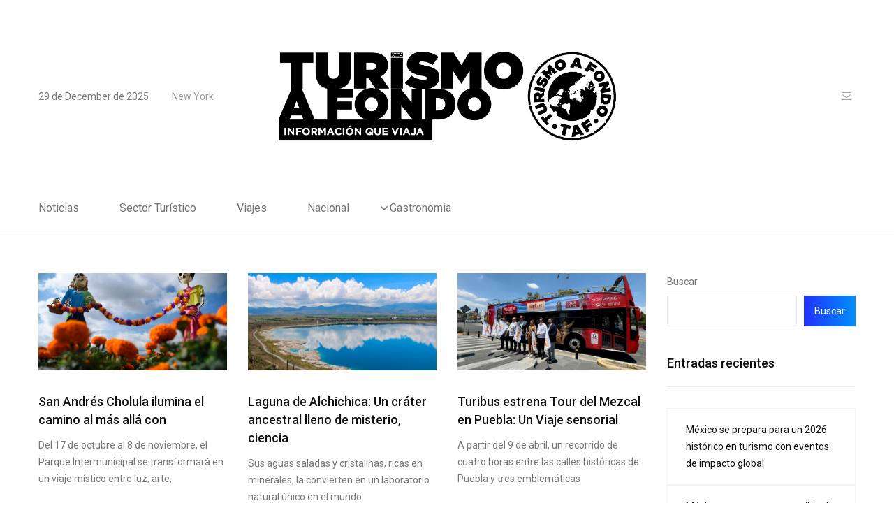

--- FILE ---
content_type: text/html; charset=UTF-8
request_url: https://turismoafondo.mx/category/puebla/
body_size: 12723
content:
<!doctype html>
<html lang="es">
<head>
	<meta charset="UTF-8">
	<meta name="viewport" content="width=device-width, initial-scale=1">
	<link rel="profile" href="https://gmpg.org/xfn/11">

	<meta name='robots' content='index, follow, max-image-preview:large, max-snippet:-1, max-video-preview:-1' />

	<!-- This site is optimized with the Yoast SEO plugin v26.4 - https://yoast.com/wordpress/plugins/seo/ -->
	<title>Puebla archivos - Turismo a Fondo</title>
	<link rel="canonical" href="https://turismoafondo.mx/category/puebla/" />
	<link rel="next" href="https://turismoafondo.mx/category/puebla/page/2/" />
	<meta property="og:locale" content="es_ES" />
	<meta property="og:type" content="article" />
	<meta property="og:title" content="Puebla archivos - Turismo a Fondo" />
	<meta property="og:url" content="https://turismoafondo.mx/category/puebla/" />
	<meta property="og:site_name" content="Turismo a Fondo" />
	<meta name="twitter:card" content="summary_large_image" />
	<meta name="twitter:site" content="@TurismoaFondomx" />
	<script type="application/ld+json" class="yoast-schema-graph">{"@context":"https://schema.org","@graph":[{"@type":"CollectionPage","@id":"https://turismoafondo.mx/category/puebla/","url":"https://turismoafondo.mx/category/puebla/","name":"Puebla archivos - Turismo a Fondo","isPartOf":{"@id":"https://turismoafondo.mx/#website"},"primaryImageOfPage":{"@id":"https://turismoafondo.mx/category/puebla/#primaryimage"},"image":{"@id":"https://turismoafondo.mx/category/puebla/#primaryimage"},"thumbnailUrl":"https://turismoafondo.mx/wp-content/uploads/2025/10/cholula.jpg","breadcrumb":{"@id":"https://turismoafondo.mx/category/puebla/#breadcrumb"},"inLanguage":"es"},{"@type":"ImageObject","inLanguage":"es","@id":"https://turismoafondo.mx/category/puebla/#primaryimage","url":"https://turismoafondo.mx/wp-content/uploads/2025/10/cholula.jpg","contentUrl":"https://turismoafondo.mx/wp-content/uploads/2025/10/cholula.jpg","width":1200,"height":675},{"@type":"BreadcrumbList","@id":"https://turismoafondo.mx/category/puebla/#breadcrumb","itemListElement":[{"@type":"ListItem","position":1,"name":"Portada","item":"https://turismoafondo.mx/"},{"@type":"ListItem","position":2,"name":"Puebla"}]},{"@type":"WebSite","@id":"https://turismoafondo.mx/#website","url":"https://turismoafondo.mx/","name":"Turismo a Fondo","description":"","publisher":{"@id":"https://turismoafondo.mx/#organization"},"potentialAction":[{"@type":"SearchAction","target":{"@type":"EntryPoint","urlTemplate":"https://turismoafondo.mx/?s={search_term_string}"},"query-input":{"@type":"PropertyValueSpecification","valueRequired":true,"valueName":"search_term_string"}}],"inLanguage":"es"},{"@type":"Organization","@id":"https://turismoafondo.mx/#organization","name":"Turismo a Fondo","url":"https://turismoafondo.mx/","logo":{"@type":"ImageObject","inLanguage":"es","@id":"https://turismoafondo.mx/#/schema/logo/image/","url":"https://turismoafondo.mx/wp-content/uploads/2023/11/resplandor-TAF.png","contentUrl":"https://turismoafondo.mx/wp-content/uploads/2023/11/resplandor-TAF.png","width":1949,"height":669,"caption":"Turismo a Fondo"},"image":{"@id":"https://turismoafondo.mx/#/schema/logo/image/"},"sameAs":["https://www.facebook.com/TurismoaFondoMx","https://x.com/TurismoaFondomx"]}]}</script>
	<!-- / Yoast SEO plugin. -->


<link rel='dns-prefetch' href='//www.googletagmanager.com' />
<link rel='dns-prefetch' href='//fonts.googleapis.com' />
<link rel="alternate" type="application/rss+xml" title="Turismo a Fondo &raquo; Feed" href="https://turismoafondo.mx/feed/" />
<link rel="alternate" type="application/rss+xml" title="Turismo a Fondo &raquo; Feed de los comentarios" href="https://turismoafondo.mx/comments/feed/" />
<link rel="alternate" type="application/rss+xml" title="Turismo a Fondo &raquo; Categoría Puebla del feed" href="https://turismoafondo.mx/category/puebla/feed/" />
<style id='wp-img-auto-sizes-contain-inline-css'>
img:is([sizes=auto i],[sizes^="auto," i]){contain-intrinsic-size:3000px 1500px}
/*# sourceURL=wp-img-auto-sizes-contain-inline-css */
</style>
<style id='wp-emoji-styles-inline-css'>

	img.wp-smiley, img.emoji {
		display: inline !important;
		border: none !important;
		box-shadow: none !important;
		height: 1em !important;
		width: 1em !important;
		margin: 0 0.07em !important;
		vertical-align: -0.1em !important;
		background: none !important;
		padding: 0 !important;
	}
/*# sourceURL=wp-emoji-styles-inline-css */
</style>
<link rel='stylesheet' id='wp-block-library-css' href='https://turismoafondo.mx/wp-includes/css/dist/block-library/style.min.css?ver=6.9' media='all' />
<style id='wp-block-archives-inline-css'>
.wp-block-archives{box-sizing:border-box}.wp-block-archives-dropdown label{display:block}
/*# sourceURL=https://turismoafondo.mx/wp-includes/blocks/archives/style.min.css */
</style>
<style id='wp-block-categories-inline-css'>
.wp-block-categories{box-sizing:border-box}.wp-block-categories.alignleft{margin-right:2em}.wp-block-categories.alignright{margin-left:2em}.wp-block-categories.wp-block-categories-dropdown.aligncenter{text-align:center}.wp-block-categories .wp-block-categories__label{display:block;width:100%}
/*# sourceURL=https://turismoafondo.mx/wp-includes/blocks/categories/style.min.css */
</style>
<style id='wp-block-heading-inline-css'>
h1:where(.wp-block-heading).has-background,h2:where(.wp-block-heading).has-background,h3:where(.wp-block-heading).has-background,h4:where(.wp-block-heading).has-background,h5:where(.wp-block-heading).has-background,h6:where(.wp-block-heading).has-background{padding:1.25em 2.375em}h1.has-text-align-left[style*=writing-mode]:where([style*=vertical-lr]),h1.has-text-align-right[style*=writing-mode]:where([style*=vertical-rl]),h2.has-text-align-left[style*=writing-mode]:where([style*=vertical-lr]),h2.has-text-align-right[style*=writing-mode]:where([style*=vertical-rl]),h3.has-text-align-left[style*=writing-mode]:where([style*=vertical-lr]),h3.has-text-align-right[style*=writing-mode]:where([style*=vertical-rl]),h4.has-text-align-left[style*=writing-mode]:where([style*=vertical-lr]),h4.has-text-align-right[style*=writing-mode]:where([style*=vertical-rl]),h5.has-text-align-left[style*=writing-mode]:where([style*=vertical-lr]),h5.has-text-align-right[style*=writing-mode]:where([style*=vertical-rl]),h6.has-text-align-left[style*=writing-mode]:where([style*=vertical-lr]),h6.has-text-align-right[style*=writing-mode]:where([style*=vertical-rl]){rotate:180deg}
/*# sourceURL=https://turismoafondo.mx/wp-includes/blocks/heading/style.min.css */
</style>
<style id='wp-block-latest-comments-inline-css'>
ol.wp-block-latest-comments{box-sizing:border-box;margin-left:0}:where(.wp-block-latest-comments:not([style*=line-height] .wp-block-latest-comments__comment)){line-height:1.1}:where(.wp-block-latest-comments:not([style*=line-height] .wp-block-latest-comments__comment-excerpt p)){line-height:1.8}.has-dates :where(.wp-block-latest-comments:not([style*=line-height])),.has-excerpts :where(.wp-block-latest-comments:not([style*=line-height])){line-height:1.5}.wp-block-latest-comments .wp-block-latest-comments{padding-left:0}.wp-block-latest-comments__comment{list-style:none;margin-bottom:1em}.has-avatars .wp-block-latest-comments__comment{list-style:none;min-height:2.25em}.has-avatars .wp-block-latest-comments__comment .wp-block-latest-comments__comment-excerpt,.has-avatars .wp-block-latest-comments__comment .wp-block-latest-comments__comment-meta{margin-left:3.25em}.wp-block-latest-comments__comment-excerpt p{font-size:.875em;margin:.36em 0 1.4em}.wp-block-latest-comments__comment-date{display:block;font-size:.75em}.wp-block-latest-comments .avatar,.wp-block-latest-comments__comment-avatar{border-radius:1.5em;display:block;float:left;height:2.5em;margin-right:.75em;width:2.5em}.wp-block-latest-comments[class*=-font-size] a,.wp-block-latest-comments[style*=font-size] a{font-size:inherit}
/*# sourceURL=https://turismoafondo.mx/wp-includes/blocks/latest-comments/style.min.css */
</style>
<style id='wp-block-latest-posts-inline-css'>
.wp-block-latest-posts{box-sizing:border-box}.wp-block-latest-posts.alignleft{margin-right:2em}.wp-block-latest-posts.alignright{margin-left:2em}.wp-block-latest-posts.wp-block-latest-posts__list{list-style:none}.wp-block-latest-posts.wp-block-latest-posts__list li{clear:both;overflow-wrap:break-word}.wp-block-latest-posts.is-grid{display:flex;flex-wrap:wrap}.wp-block-latest-posts.is-grid li{margin:0 1.25em 1.25em 0;width:100%}@media (min-width:600px){.wp-block-latest-posts.columns-2 li{width:calc(50% - .625em)}.wp-block-latest-posts.columns-2 li:nth-child(2n){margin-right:0}.wp-block-latest-posts.columns-3 li{width:calc(33.33333% - .83333em)}.wp-block-latest-posts.columns-3 li:nth-child(3n){margin-right:0}.wp-block-latest-posts.columns-4 li{width:calc(25% - .9375em)}.wp-block-latest-posts.columns-4 li:nth-child(4n){margin-right:0}.wp-block-latest-posts.columns-5 li{width:calc(20% - 1em)}.wp-block-latest-posts.columns-5 li:nth-child(5n){margin-right:0}.wp-block-latest-posts.columns-6 li{width:calc(16.66667% - 1.04167em)}.wp-block-latest-posts.columns-6 li:nth-child(6n){margin-right:0}}:root :where(.wp-block-latest-posts.is-grid){padding:0}:root :where(.wp-block-latest-posts.wp-block-latest-posts__list){padding-left:0}.wp-block-latest-posts__post-author,.wp-block-latest-posts__post-date{display:block;font-size:.8125em}.wp-block-latest-posts__post-excerpt,.wp-block-latest-posts__post-full-content{margin-bottom:1em;margin-top:.5em}.wp-block-latest-posts__featured-image a{display:inline-block}.wp-block-latest-posts__featured-image img{height:auto;max-width:100%;width:auto}.wp-block-latest-posts__featured-image.alignleft{float:left;margin-right:1em}.wp-block-latest-posts__featured-image.alignright{float:right;margin-left:1em}.wp-block-latest-posts__featured-image.aligncenter{margin-bottom:1em;text-align:center}
/*# sourceURL=https://turismoafondo.mx/wp-includes/blocks/latest-posts/style.min.css */
</style>
<style id='wp-block-search-inline-css'>
.wp-block-search__button{margin-left:10px;word-break:normal}.wp-block-search__button.has-icon{line-height:0}.wp-block-search__button svg{height:1.25em;min-height:24px;min-width:24px;width:1.25em;fill:currentColor;vertical-align:text-bottom}:where(.wp-block-search__button){border:1px solid #ccc;padding:6px 10px}.wp-block-search__inside-wrapper{display:flex;flex:auto;flex-wrap:nowrap;max-width:100%}.wp-block-search__label{width:100%}.wp-block-search.wp-block-search__button-only .wp-block-search__button{box-sizing:border-box;display:flex;flex-shrink:0;justify-content:center;margin-left:0;max-width:100%}.wp-block-search.wp-block-search__button-only .wp-block-search__inside-wrapper{min-width:0!important;transition-property:width}.wp-block-search.wp-block-search__button-only .wp-block-search__input{flex-basis:100%;transition-duration:.3s}.wp-block-search.wp-block-search__button-only.wp-block-search__searchfield-hidden,.wp-block-search.wp-block-search__button-only.wp-block-search__searchfield-hidden .wp-block-search__inside-wrapper{overflow:hidden}.wp-block-search.wp-block-search__button-only.wp-block-search__searchfield-hidden .wp-block-search__input{border-left-width:0!important;border-right-width:0!important;flex-basis:0;flex-grow:0;margin:0;min-width:0!important;padding-left:0!important;padding-right:0!important;width:0!important}:where(.wp-block-search__input){appearance:none;border:1px solid #949494;flex-grow:1;font-family:inherit;font-size:inherit;font-style:inherit;font-weight:inherit;letter-spacing:inherit;line-height:inherit;margin-left:0;margin-right:0;min-width:3rem;padding:8px;text-decoration:unset!important;text-transform:inherit}:where(.wp-block-search__button-inside .wp-block-search__inside-wrapper){background-color:#fff;border:1px solid #949494;box-sizing:border-box;padding:4px}:where(.wp-block-search__button-inside .wp-block-search__inside-wrapper) .wp-block-search__input{border:none;border-radius:0;padding:0 4px}:where(.wp-block-search__button-inside .wp-block-search__inside-wrapper) .wp-block-search__input:focus{outline:none}:where(.wp-block-search__button-inside .wp-block-search__inside-wrapper) :where(.wp-block-search__button){padding:4px 8px}.wp-block-search.aligncenter .wp-block-search__inside-wrapper{margin:auto}.wp-block[data-align=right] .wp-block-search.wp-block-search__button-only .wp-block-search__inside-wrapper{float:right}
/*# sourceURL=https://turismoafondo.mx/wp-includes/blocks/search/style.min.css */
</style>
<style id='wp-block-group-inline-css'>
.wp-block-group{box-sizing:border-box}:where(.wp-block-group.wp-block-group-is-layout-constrained){position:relative}
/*# sourceURL=https://turismoafondo.mx/wp-includes/blocks/group/style.min.css */
</style>
<style id='global-styles-inline-css'>
:root{--wp--preset--aspect-ratio--square: 1;--wp--preset--aspect-ratio--4-3: 4/3;--wp--preset--aspect-ratio--3-4: 3/4;--wp--preset--aspect-ratio--3-2: 3/2;--wp--preset--aspect-ratio--2-3: 2/3;--wp--preset--aspect-ratio--16-9: 16/9;--wp--preset--aspect-ratio--9-16: 9/16;--wp--preset--color--black: #000000;--wp--preset--color--cyan-bluish-gray: #abb8c3;--wp--preset--color--white: #ffffff;--wp--preset--color--pale-pink: #f78da7;--wp--preset--color--vivid-red: #cf2e2e;--wp--preset--color--luminous-vivid-orange: #ff6900;--wp--preset--color--luminous-vivid-amber: #fcb900;--wp--preset--color--light-green-cyan: #7bdcb5;--wp--preset--color--vivid-green-cyan: #00d084;--wp--preset--color--pale-cyan-blue: #8ed1fc;--wp--preset--color--vivid-cyan-blue: #0693e3;--wp--preset--color--vivid-purple: #9b51e0;--wp--preset--gradient--vivid-cyan-blue-to-vivid-purple: linear-gradient(135deg,rgb(6,147,227) 0%,rgb(155,81,224) 100%);--wp--preset--gradient--light-green-cyan-to-vivid-green-cyan: linear-gradient(135deg,rgb(122,220,180) 0%,rgb(0,208,130) 100%);--wp--preset--gradient--luminous-vivid-amber-to-luminous-vivid-orange: linear-gradient(135deg,rgb(252,185,0) 0%,rgb(255,105,0) 100%);--wp--preset--gradient--luminous-vivid-orange-to-vivid-red: linear-gradient(135deg,rgb(255,105,0) 0%,rgb(207,46,46) 100%);--wp--preset--gradient--very-light-gray-to-cyan-bluish-gray: linear-gradient(135deg,rgb(238,238,238) 0%,rgb(169,184,195) 100%);--wp--preset--gradient--cool-to-warm-spectrum: linear-gradient(135deg,rgb(74,234,220) 0%,rgb(151,120,209) 20%,rgb(207,42,186) 40%,rgb(238,44,130) 60%,rgb(251,105,98) 80%,rgb(254,248,76) 100%);--wp--preset--gradient--blush-light-purple: linear-gradient(135deg,rgb(255,206,236) 0%,rgb(152,150,240) 100%);--wp--preset--gradient--blush-bordeaux: linear-gradient(135deg,rgb(254,205,165) 0%,rgb(254,45,45) 50%,rgb(107,0,62) 100%);--wp--preset--gradient--luminous-dusk: linear-gradient(135deg,rgb(255,203,112) 0%,rgb(199,81,192) 50%,rgb(65,88,208) 100%);--wp--preset--gradient--pale-ocean: linear-gradient(135deg,rgb(255,245,203) 0%,rgb(182,227,212) 50%,rgb(51,167,181) 100%);--wp--preset--gradient--electric-grass: linear-gradient(135deg,rgb(202,248,128) 0%,rgb(113,206,126) 100%);--wp--preset--gradient--midnight: linear-gradient(135deg,rgb(2,3,129) 0%,rgb(40,116,252) 100%);--wp--preset--font-size--small: 13px;--wp--preset--font-size--medium: 20px;--wp--preset--font-size--large: 36px;--wp--preset--font-size--x-large: 42px;--wp--preset--spacing--20: 0.44rem;--wp--preset--spacing--30: 0.67rem;--wp--preset--spacing--40: 1rem;--wp--preset--spacing--50: 1.5rem;--wp--preset--spacing--60: 2.25rem;--wp--preset--spacing--70: 3.38rem;--wp--preset--spacing--80: 5.06rem;--wp--preset--shadow--natural: 6px 6px 9px rgba(0, 0, 0, 0.2);--wp--preset--shadow--deep: 12px 12px 50px rgba(0, 0, 0, 0.4);--wp--preset--shadow--sharp: 6px 6px 0px rgba(0, 0, 0, 0.2);--wp--preset--shadow--outlined: 6px 6px 0px -3px rgb(255, 255, 255), 6px 6px rgb(0, 0, 0);--wp--preset--shadow--crisp: 6px 6px 0px rgb(0, 0, 0);}:where(.is-layout-flex){gap: 0.5em;}:where(.is-layout-grid){gap: 0.5em;}body .is-layout-flex{display: flex;}.is-layout-flex{flex-wrap: wrap;align-items: center;}.is-layout-flex > :is(*, div){margin: 0;}body .is-layout-grid{display: grid;}.is-layout-grid > :is(*, div){margin: 0;}:where(.wp-block-columns.is-layout-flex){gap: 2em;}:where(.wp-block-columns.is-layout-grid){gap: 2em;}:where(.wp-block-post-template.is-layout-flex){gap: 1.25em;}:where(.wp-block-post-template.is-layout-grid){gap: 1.25em;}.has-black-color{color: var(--wp--preset--color--black) !important;}.has-cyan-bluish-gray-color{color: var(--wp--preset--color--cyan-bluish-gray) !important;}.has-white-color{color: var(--wp--preset--color--white) !important;}.has-pale-pink-color{color: var(--wp--preset--color--pale-pink) !important;}.has-vivid-red-color{color: var(--wp--preset--color--vivid-red) !important;}.has-luminous-vivid-orange-color{color: var(--wp--preset--color--luminous-vivid-orange) !important;}.has-luminous-vivid-amber-color{color: var(--wp--preset--color--luminous-vivid-amber) !important;}.has-light-green-cyan-color{color: var(--wp--preset--color--light-green-cyan) !important;}.has-vivid-green-cyan-color{color: var(--wp--preset--color--vivid-green-cyan) !important;}.has-pale-cyan-blue-color{color: var(--wp--preset--color--pale-cyan-blue) !important;}.has-vivid-cyan-blue-color{color: var(--wp--preset--color--vivid-cyan-blue) !important;}.has-vivid-purple-color{color: var(--wp--preset--color--vivid-purple) !important;}.has-black-background-color{background-color: var(--wp--preset--color--black) !important;}.has-cyan-bluish-gray-background-color{background-color: var(--wp--preset--color--cyan-bluish-gray) !important;}.has-white-background-color{background-color: var(--wp--preset--color--white) !important;}.has-pale-pink-background-color{background-color: var(--wp--preset--color--pale-pink) !important;}.has-vivid-red-background-color{background-color: var(--wp--preset--color--vivid-red) !important;}.has-luminous-vivid-orange-background-color{background-color: var(--wp--preset--color--luminous-vivid-orange) !important;}.has-luminous-vivid-amber-background-color{background-color: var(--wp--preset--color--luminous-vivid-amber) !important;}.has-light-green-cyan-background-color{background-color: var(--wp--preset--color--light-green-cyan) !important;}.has-vivid-green-cyan-background-color{background-color: var(--wp--preset--color--vivid-green-cyan) !important;}.has-pale-cyan-blue-background-color{background-color: var(--wp--preset--color--pale-cyan-blue) !important;}.has-vivid-cyan-blue-background-color{background-color: var(--wp--preset--color--vivid-cyan-blue) !important;}.has-vivid-purple-background-color{background-color: var(--wp--preset--color--vivid-purple) !important;}.has-black-border-color{border-color: var(--wp--preset--color--black) !important;}.has-cyan-bluish-gray-border-color{border-color: var(--wp--preset--color--cyan-bluish-gray) !important;}.has-white-border-color{border-color: var(--wp--preset--color--white) !important;}.has-pale-pink-border-color{border-color: var(--wp--preset--color--pale-pink) !important;}.has-vivid-red-border-color{border-color: var(--wp--preset--color--vivid-red) !important;}.has-luminous-vivid-orange-border-color{border-color: var(--wp--preset--color--luminous-vivid-orange) !important;}.has-luminous-vivid-amber-border-color{border-color: var(--wp--preset--color--luminous-vivid-amber) !important;}.has-light-green-cyan-border-color{border-color: var(--wp--preset--color--light-green-cyan) !important;}.has-vivid-green-cyan-border-color{border-color: var(--wp--preset--color--vivid-green-cyan) !important;}.has-pale-cyan-blue-border-color{border-color: var(--wp--preset--color--pale-cyan-blue) !important;}.has-vivid-cyan-blue-border-color{border-color: var(--wp--preset--color--vivid-cyan-blue) !important;}.has-vivid-purple-border-color{border-color: var(--wp--preset--color--vivid-purple) !important;}.has-vivid-cyan-blue-to-vivid-purple-gradient-background{background: var(--wp--preset--gradient--vivid-cyan-blue-to-vivid-purple) !important;}.has-light-green-cyan-to-vivid-green-cyan-gradient-background{background: var(--wp--preset--gradient--light-green-cyan-to-vivid-green-cyan) !important;}.has-luminous-vivid-amber-to-luminous-vivid-orange-gradient-background{background: var(--wp--preset--gradient--luminous-vivid-amber-to-luminous-vivid-orange) !important;}.has-luminous-vivid-orange-to-vivid-red-gradient-background{background: var(--wp--preset--gradient--luminous-vivid-orange-to-vivid-red) !important;}.has-very-light-gray-to-cyan-bluish-gray-gradient-background{background: var(--wp--preset--gradient--very-light-gray-to-cyan-bluish-gray) !important;}.has-cool-to-warm-spectrum-gradient-background{background: var(--wp--preset--gradient--cool-to-warm-spectrum) !important;}.has-blush-light-purple-gradient-background{background: var(--wp--preset--gradient--blush-light-purple) !important;}.has-blush-bordeaux-gradient-background{background: var(--wp--preset--gradient--blush-bordeaux) !important;}.has-luminous-dusk-gradient-background{background: var(--wp--preset--gradient--luminous-dusk) !important;}.has-pale-ocean-gradient-background{background: var(--wp--preset--gradient--pale-ocean) !important;}.has-electric-grass-gradient-background{background: var(--wp--preset--gradient--electric-grass) !important;}.has-midnight-gradient-background{background: var(--wp--preset--gradient--midnight) !important;}.has-small-font-size{font-size: var(--wp--preset--font-size--small) !important;}.has-medium-font-size{font-size: var(--wp--preset--font-size--medium) !important;}.has-large-font-size{font-size: var(--wp--preset--font-size--large) !important;}.has-x-large-font-size{font-size: var(--wp--preset--font-size--x-large) !important;}
/*# sourceURL=global-styles-inline-css */
</style>

<style id='classic-theme-styles-inline-css'>
/*! This file is auto-generated */
.wp-block-button__link{color:#fff;background-color:#32373c;border-radius:9999px;box-shadow:none;text-decoration:none;padding:calc(.667em + 2px) calc(1.333em + 2px);font-size:1.125em}.wp-block-file__button{background:#32373c;color:#fff;text-decoration:none}
/*# sourceURL=/wp-includes/css/classic-themes.min.css */
</style>
<link rel='stylesheet' id='papermag-custom-fonts-css' href='https://fonts.googleapis.com/css?family=Roboto%3A100%2C100i%2C300%2C300i%2C400%2C400i%2C500%2C500i%2C700%2C700i%2C900%2C900i&#038;subset=latin' media='all' />
<link rel='stylesheet' id='bootstrap-css' href='https://turismoafondo.mx/wp-content/themes/papermag/assets/css/bootstrap.min.css?ver=6.9' media='all' />
<link rel='stylesheet' id='nice-select-css' href='https://turismoafondo.mx/wp-content/themes/papermag/assets/css/nice-select.css?ver=6.9' media='all' />
<link rel='stylesheet' id='papermag-fontawesome-css' href='https://turismoafondo.mx/wp-content/themes/papermag/assets/fonts/fontawesome/css/all.min.css?ver=6.9' media='all' />
<link rel='stylesheet' id='owl-carousel-css' href='https://turismoafondo.mx/wp-content/themes/papermag/assets/css/owl.carousel.css?ver=6.9' media='all' />
<link rel='stylesheet' id='magnific-popup-css' href='https://turismoafondo.mx/wp-content/themes/papermag/assets/css/magnific-popup.css?ver=6.9' media='all' />
<link rel='stylesheet' id='papermag-main-css' href='https://turismoafondo.mx/wp-content/themes/papermag/assets/css/papermag-style.css?ver=6.9' media='all' />
<link rel='stylesheet' id='papermag-responsive-css' href='https://turismoafondo.mx/wp-content/themes/papermag/assets/css/responsive.css?ver=6.9' media='all' />
<link rel='stylesheet' id='papermag-style-css' href='https://turismoafondo.mx/wp-content/themes/papermag/style.css?ver=1.0' media='all' />
<link rel='stylesheet' id='papermag-theme-custom-style-css' href='https://turismoafondo.mx/wp-content/themes/papermag/assets/css/custom-style.css?ver=6.9' media='all' />
<style id='papermag-theme-custom-style-inline-css'>

        .papermag-darkmode span:after,
        .subscribe-form input[type="submit"],
        .post-meta-right .post-single-meta-item i,
        .papermag-single-content .entry-content blockquote:after,
        .form-submit input[type="submit"],
        .papermag-tabs-list.nav-pills .nav-link.active:after,
        .papermag-post-tap-area .nav-pills .nav-link.active:after,
        .apsc-icons-wrapper .apsc-each-profile:hover,
        .sticky .papermag-blog-content,
        .papermag-post-pagination ul li span.current, 
        .papermag-post-pagination ul li a:hover,
        .widget.widget_search .search-form input[type="submit"]{
            background: -webkit-gradient(linear, left top, right top, from(), to());
            background: -o-linear-gradient(left,  0%,  100%);
            background: linear-gradient(90deg,  0%,  100%);
        }
        .common-style-meta .papermag-cate-name,
        .post-list-info .post-cat a,
        .post-list-content-one .post-cat a,
        .papermag-blog-item .papermag-cate-name{
            background: -webkit-gradient(linear, left top, right top, from(), to());
            background: -o-linear-gradient(left,  0%,  100%);
            background: linear-gradient(90deg,  0%,  100%);
            -webkit-background-clip: text;
            -webkit-text-fill-color: transparent;
        }
    
/*# sourceURL=papermag-theme-custom-style-inline-css */
</style>
<script src="https://turismoafondo.mx/wp-includes/js/jquery/jquery.min.js?ver=3.7.1" id="jquery-core-js"></script>
<script src="https://turismoafondo.mx/wp-includes/js/jquery/jquery-migrate.min.js?ver=3.4.1" id="jquery-migrate-js"></script>

<!-- Fragmento de código de la etiqueta de Google (gtag.js) añadida por Site Kit -->
<!-- Fragmento de código de Google Analytics añadido por Site Kit -->
<script src="https://www.googletagmanager.com/gtag/js?id=GT-WRFB5SD" id="google_gtagjs-js" async></script>
<script id="google_gtagjs-js-after">
window.dataLayer = window.dataLayer || [];function gtag(){dataLayer.push(arguments);}
gtag("set","linker",{"domains":["turismoafondo.mx"]});
gtag("js", new Date());
gtag("set", "developer_id.dZTNiMT", true);
gtag("config", "GT-WRFB5SD");
//# sourceURL=google_gtagjs-js-after
</script>
<link rel="https://api.w.org/" href="https://turismoafondo.mx/wp-json/" /><link rel="alternate" title="JSON" type="application/json" href="https://turismoafondo.mx/wp-json/wp/v2/categories/7" /><link rel="EditURI" type="application/rsd+xml" title="RSD" href="https://turismoafondo.mx/xmlrpc.php?rsd" />
<meta name="generator" content="WordPress 6.9" />
<meta name="generator" content="Site Kit by Google 1.168.0" /><meta name="generator" content="Elementor 3.33.2; features: e_font_icon_svg, additional_custom_breakpoints; settings: css_print_method-external, google_font-enabled, font_display-swap">
			<style>
				.e-con.e-parent:nth-of-type(n+4):not(.e-lazyloaded):not(.e-no-lazyload),
				.e-con.e-parent:nth-of-type(n+4):not(.e-lazyloaded):not(.e-no-lazyload) * {
					background-image: none !important;
				}
				@media screen and (max-height: 1024px) {
					.e-con.e-parent:nth-of-type(n+3):not(.e-lazyloaded):not(.e-no-lazyload),
					.e-con.e-parent:nth-of-type(n+3):not(.e-lazyloaded):not(.e-no-lazyload) * {
						background-image: none !important;
					}
				}
				@media screen and (max-height: 640px) {
					.e-con.e-parent:nth-of-type(n+2):not(.e-lazyloaded):not(.e-no-lazyload),
					.e-con.e-parent:nth-of-type(n+2):not(.e-lazyloaded):not(.e-no-lazyload) * {
						background-image: none !important;
					}
				}
			</style>
			<style type="text/css">.papermag-preloader lottie-player{height:200px;}.papermag-preloader lottie-player{width:200px;}.primary-menu ul#primary-menu li ul{width:215px;}.papermag-category-page .post-colum-item .post-grid-thumb img{height:139px;}</style><link rel="icon" href="https://turismoafondo.mx/wp-content/uploads/2023/11/cropped-taf-32x32.png" sizes="32x32" />
<link rel="icon" href="https://turismoafondo.mx/wp-content/uploads/2023/11/cropped-taf-192x192.png" sizes="192x192" />
<link rel="apple-touch-icon" href="https://turismoafondo.mx/wp-content/uploads/2023/11/cropped-taf-180x180.png" />
<meta name="msapplication-TileImage" content="https://turismoafondo.mx/wp-content/uploads/2023/11/cropped-taf-270x270.png" />
</head>

<body class="archive category category-puebla category-7 wp-theme-papermag hfeed elementor-default elementor-kit-7">
<div class="papermag-site-content">

	
<header class="header-area papermag-header-2">
    <div class="papermag-head-top">
        <div class="container">
            <div class="row align-items-center">
                <div class="col-lg-3 col-md-4">
                    <div class="header-two-top-left">

                                                <span class="date">29 de December de 2025</span>

                        
                        <span class="location">New York</span>
                    </div>
                </div>
                <div class="col-lg-6 col-md-4 text-center">
                    <div class="site-logo">
                                    <a class="site-logo" href="https://turismoafondo.mx/" >
        <img src="https://turismoafondo.mx/wp-content/uploads/2023/11/resplandor-TAF.png" alt="Turismo a Fondo">
        </a>
                        </div>
                    <div class="papermag-dark-mode-logo">
                                                
                                                <a class="papermag-logo" href="https://turismoafondo.mx/">
                        <img src="https://turismoafondo.mx/wp-content/uploads/2023/11/resplandor-TAF.png" alt="Main Logo"> 
                        </a>
                                                                    </div>   
                </div>
                <div class="col-lg-3 col-md-4 text-right d-flex align-items-center justify-content-end">
                    <div class="mailus">
                        <a href="mailto:">
                            <i class="fal fa-envelope"></i> 
                            <span></span>
                        </a>
                    </div>
                                    </div>
            </div>
        </div>
    </div>    
    <div class="header-main-two">
        <div class="container">
            <div class="row align-items-center justify-content-between">            
                <div class="col-lg-8">
                    <div class="primary-menu">
                        <div class="menu-menu-principal-container"><ul id="primary-menu" class="menu"><li id="menu-item-15244" class="menu-item menu-item-type-taxonomy menu-item-object-category menu-item-15244"><a href="https://turismoafondo.mx/category/noticias/">Noticias</a></li>
<li id="menu-item-15245" class="menu-item menu-item-type-taxonomy menu-item-object-category menu-item-15245"><a href="https://turismoafondo.mx/category/sector-turistico/">Sector Turístico</a></li>
<li id="menu-item-15246" class="menu-item menu-item-type-taxonomy menu-item-object-category menu-item-15246"><a href="https://turismoafondo.mx/category/viajes/">Viajes</a></li>
<li id="menu-item-15247" class="menu-item menu-item-type-taxonomy menu-item-object-category current-menu-ancestor current-menu-parent menu-item-has-children menu-item-15247"><a href="https://turismoafondo.mx/category/nacional/">Nacional</a>
<ul class="sub-menu">
	<li id="menu-item-15248" class="menu-item menu-item-type-taxonomy menu-item-object-category menu-item-15248"><a href="https://turismoafondo.mx/category/cmdx/">CDMX</a></li>
	<li id="menu-item-15249" class="menu-item menu-item-type-taxonomy menu-item-object-category menu-item-15249"><a href="https://turismoafondo.mx/category/cancun/">Quintana Roo</a></li>
	<li id="menu-item-15250" class="menu-item menu-item-type-taxonomy menu-item-object-category menu-item-15250"><a href="https://turismoafondo.mx/category/merida/">Merida</a></li>
	<li id="menu-item-15251" class="menu-item menu-item-type-taxonomy menu-item-object-category menu-item-15251"><a href="https://turismoafondo.mx/category/veracruz/">Veracruz</a></li>
	<li id="menu-item-15252" class="menu-item menu-item-type-taxonomy menu-item-object-category current-menu-item menu-item-15252"><a href="https://turismoafondo.mx/category/puebla/" aria-current="page">Puebla</a></li>
</ul>
</li>
<li id="menu-item-15253" class="menu-item menu-item-type-taxonomy menu-item-object-category menu-item-15253"><a href="https://turismoafondo.mx/category/gastronomia/">Gastronomia</a></li>
</ul></div>                    </div>
                    <div id="papermag_mobile_menu"></div>
                </div>
                <div class="col-lg-4">
                    <div class="header-right header-right d-flex justify-content-end">
                        
                         
                        <div class="papermag-brodacust-item">

                            
                                                    </div>
                    </div>
                </div>
            </div>
        </div>
    </div>
    
    <div class="papermag-search-popup">
       <form method="get" action="https://turismoafondo.mx/">
           <div class="form-group">
               <input type="search" name="s" id="search" value="" placeholder="Search Here" />
           </div>
       </form>
       <button class="close-search"><i class="fal fa-times"></i></button>
    </div>
    </header>  
    <div class="papermag-blog-main-content papermag-category-page">
		<div class="container">
			<div class="row">
								<div class="col-lg-9">
					        <div class="row">
            <div class="col-lg-4 col-md-6">
    <div class="post-colum-item papermag-common-hover">
        <div class="post-grid-thumb">
            <a href="https://turismoafondo.mx/san-andres-cholula-ilumina-el-camino-al-mas-alla-con-el-sendero-al-mictlan-2025/"><img src="https://turismoafondo.mx/wp-content/uploads/2025/10/cholula.jpg" alt="San Andrés Cholula ilumina el camino al más allá con el “Sendero al Mictlán 2025”"></a>
        </div>
        <div class="post-content-col-grid">
            <div class="post-meta-info common-style-meta d-flex">
                
                
                            </div>
            
            <h4 class="hover-title"><a href="https://turismoafondo.mx/san-andres-cholula-ilumina-el-camino-al-mas-alla-con-el-sendero-al-mictlan-2025/">San Andrés Cholula ilumina el camino al más allá con</a></a></h4>
            Del 17 de octubre al 8 de noviembre, el Parque Intermunicipal se transformará en un viaje místico entre luz, arte,        </div> 
    </div>                            
</div><div class="col-lg-4 col-md-6">
    <div class="post-colum-item papermag-common-hover">
        <div class="post-grid-thumb">
            <a href="https://turismoafondo.mx/laguna-de-alchichica-un-crater-ancestral-lleno-de-misterio-ciencia-y-leyenda/"><img src="https://turismoafondo.mx/wp-content/uploads/2025/05/Laguna-de-Alchichica.jpg" alt="Laguna de Alchichica: Un cráter ancestral lleno de misterio, ciencia y leyenda"></a>
        </div>
        <div class="post-content-col-grid">
            <div class="post-meta-info common-style-meta d-flex">
                
                
                            </div>
            
            <h4 class="hover-title"><a href="https://turismoafondo.mx/laguna-de-alchichica-un-crater-ancestral-lleno-de-misterio-ciencia-y-leyenda/">Laguna de Alchichica: Un cráter ancestral lleno de misterio, ciencia</a></a></h4>
            Sus aguas saladas y cristalinas, ricas en minerales, la convierten en un laboratorio natural único en el mundo        </div> 
    </div>                            
</div><div class="col-lg-4 col-md-6">
    <div class="post-colum-item papermag-common-hover">
        <div class="post-grid-thumb">
            <a href="https://turismoafondo.mx/turibus-estrena-tour-del-mezcal-en-puebla-un-viaje-sensorial-por-la-tradicion-agavera/"><img src="https://turismoafondo.mx/wp-content/uploads/2025/04/turibus_mezcal.jpg" alt="Turibus estrena Tour del Mezcal en Puebla: Un Viaje sensorial por la tradición agavera"></a>
        </div>
        <div class="post-content-col-grid">
            <div class="post-meta-info common-style-meta d-flex">
                
                
                            </div>
            
            <h4 class="hover-title"><a href="https://turismoafondo.mx/turibus-estrena-tour-del-mezcal-en-puebla-un-viaje-sensorial-por-la-tradicion-agavera/">Turibus estrena Tour del Mezcal en Puebla: Un Viaje sensorial</a></a></h4>
            A partir del 9 de abril, un recorrido de cuatro horas entre las calles históricas de Puebla y tres emblemáticas        </div> 
    </div>                            
</div><div class="col-lg-4 col-md-6">
    <div class="post-colum-item papermag-common-hover">
        <div class="post-grid-thumb">
            <a href="https://turismoafondo.mx/xicotepec-el-pueblo-magico-donde-la-historia-el-misticismo-y-el-cafe-se-funden-entre-montanas/"><img src="https://turismoafondo.mx/wp-content/uploads/2025/04/Xicotepec.jpg" alt="Xicotepec: el Pueblo Mágico donde la historia, el misticismo y el café se funden entre montañas"></a>
        </div>
        <div class="post-content-col-grid">
            <div class="post-meta-info common-style-meta d-flex">
                
                
                            </div>
            
            <h4 class="hover-title"><a href="https://turismoafondo.mx/xicotepec-el-pueblo-magico-donde-la-historia-el-misticismo-y-el-cafe-se-funden-entre-montanas/">Xicotepec: el Pueblo Mágico donde la historia, el misticismo y</a></a></h4>
            Ubicado en la Sierra Madre Oriental, Xicotepec de Juárez ofrece una experiencia única con sus paisajes neblinosos, tradiciones ancestrales, atractivos        </div> 
    </div>                            
</div><div class="col-lg-4 col-md-6">
    <div class="post-colum-item papermag-common-hover">
        <div class="post-grid-thumb">
            <a href="https://turismoafondo.mx/descubre-las-cascadas-de-san-agustin-ahuehuetla-un-paraiso-escondido-en-puebla/"><img src="https://turismoafondo.mx/wp-content/uploads/2025/03/cascada1.jpg" alt="Descubre las Cascadas de San Agustín Ahuehuetla: Un paraíso escondido en Puebla"></a>
        </div>
        <div class="post-content-col-grid">
            <div class="post-meta-info common-style-meta d-flex">
                
                
                            </div>
            
            <h4 class="hover-title"><a href="https://turismoafondo.mx/descubre-las-cascadas-de-san-agustin-ahuehuetla-un-paraiso-escondido-en-puebla/">Descubre las Cascadas de San Agustín Ahuehuetla: Un paraíso escondido</a></a></h4>
            Con aguas turquesa, pozas naturales y senderos rodeados de vegetación, este destino es ideal para los amantes de la naturaleza        </div> 
    </div>                            
</div><div class="col-lg-4 col-md-6">
    <div class="post-colum-item papermag-common-hover">
        <div class="post-grid-thumb">
            <a href="https://turismoafondo.mx/cuetzalan-del-progreso-donde-la-adrenalina-y-la-tradicion-se-mezclan-entre-la-niebla/"><img src="https://turismoafondo.mx/wp-content/uploads/2025/03/Cuetzalan-del-Progreso.jpg" alt="Cuetzalan del Progreso: Donde la adrenalina y la tradición se mezclan entre la niebla"></a>
        </div>
        <div class="post-content-col-grid">
            <div class="post-meta-info common-style-meta d-flex">
                
                
                            </div>
            
            <h4 class="hover-title"><a href="https://turismoafondo.mx/cuetzalan-del-progreso-donde-la-adrenalina-y-la-tradicion-se-mezclan-entre-la-niebla/">Cuetzalan del Progreso: Donde la adrenalina y la tradición se</a></a></h4>
            Desde tirolesas sobre cañones hasta calles empedradas cubiertas de niebla, este rincón de la Sierra Norte de Puebla te espera        </div> 
    </div>                            
</div><div class="col-lg-4 col-md-6">
    <div class="post-colum-item papermag-common-hover">
        <div class="post-grid-thumb">
            <a href="https://turismoafondo.mx/mobility-ado-inaugura-espacio-nuuch-para-impulsar-a-comunidades-artesanas/"><img src="https://turismoafondo.mx/wp-content/uploads/2025/03/fundacion-ado.jpg" alt="Mobility ADO inaugura «Espacio Nuuch» para impulsar a comunidades artesanas"></a>
        </div>
        <div class="post-content-col-grid">
            <div class="post-meta-info common-style-meta d-flex">
                
                
                            </div>
            
            <h4 class="hover-title"><a href="https://turismoafondo.mx/mobility-ado-inaugura-espacio-nuuch-para-impulsar-a-comunidades-artesanas/">Mobility ADO inaugura «Espacio Nuuch» para impulsar a comunidades artesanas</a></a></h4>
            Espacio Nuuch representa un esfuerzo conjunto por preservar y promover la rica tradición artesanal de México y busca acercar el        </div> 
    </div>                            
</div><div class="col-lg-4 col-md-6">
    <div class="post-colum-item papermag-common-hover">
        <div class="post-grid-thumb">
            <a href="https://turismoafondo.mx/pahuatlan-un-pueblo-magico-que-combina-tradicion-naturaleza-y-cultura/"><img src="https://turismoafondo.mx/wp-content/uploads/2025/02/Pahuatlan3.jpg" alt="Pahuatlán: un Pueblo Mágico que combina tradición, naturaleza y cultura"></a>
        </div>
        <div class="post-content-col-grid">
            <div class="post-meta-info common-style-meta d-flex">
                
                
                            </div>
            
            <h4 class="hover-title"><a href="https://turismoafondo.mx/pahuatlan-un-pueblo-magico-que-combina-tradicion-naturaleza-y-cultura/">Pahuatlán: un Pueblo Mágico que combina tradición, naturaleza y cultura</a></a></h4>
            Con su papel amate, danza de los Voladores, puente colgante y cascadas, este destino ofrece una experiencia auténtica y llena        </div> 
    </div>                            
</div><div class="col-lg-4 col-md-6">
    <div class="post-colum-item papermag-common-hover">
        <div class="post-grid-thumb">
            <a href="https://turismoafondo.mx/lanza-el-corredor-universitario-en-tehuacan-de-la-mano-de-ado/"><img src="https://turismoafondo.mx/wp-content/uploads/2025/01/transporte-grauito1.jpg" alt="Lanza el “Corredor Universitario” en Tehuacán de la mano de Mobility ADO"></a>
        </div>
        <div class="post-content-col-grid">
            <div class="post-meta-info common-style-meta d-flex">
                
                
                            </div>
            
            <h4 class="hover-title"><a href="https://turismoafondo.mx/lanza-el-corredor-universitario-en-tehuacan-de-la-mano-de-ado/">Lanza el “Corredor Universitario” en Tehuacán de la mano de</a></a></h4>
            El programa de transporte gratuito para estudiantes refleja el compromiso del gobierno municipal con la juventud y la educación.        </div> 
    </div>                            
</div><div class="col-lg-4 col-md-6">
    <div class="post-colum-item papermag-common-hover">
        <div class="post-grid-thumb">
            <a href="https://turismoafondo.mx/cholula-es-un-pueblo-magico-de-puebla-que-no-puedes-perderte/"><img src="https://turismoafondo.mx/wp-content/uploads/2022/11/cholula-1.jpg" alt="Cholula es un pueblo mágico de Puebla que no puedes perderte"></a>
        </div>
        <div class="post-content-col-grid">
            <div class="post-meta-info common-style-meta d-flex">
                
                
                            </div>
            
            <h4 class="hover-title"><a href="https://turismoafondo.mx/cholula-es-un-pueblo-magico-de-puebla-que-no-puedes-perderte/">Cholula es un pueblo mágico de Puebla que no puedes</a></a></h4>
            La ciudad fue levantada sobre los cimientos de una importante urbe indígena en donde se edificaron diversos templos y adoratorios,        </div> 
    </div>                            
</div>        </div>      

        <div class="papermag-post-pagination">
            <ul class='page-numbers'>
	<li><span aria-current="page" class="page-numbers current">1</span></li>
	<li><a class="page-numbers" href="https://turismoafondo.mx/category/puebla/page/2/">2</a></li>
	<li><a class="page-numbers" href="https://turismoafondo.mx/category/puebla/page/3/">3</a></li>
	<li><a class="page-numbers" href="https://turismoafondo.mx/category/puebla/page/4/">4</a></li>
	<li><span class="page-numbers dots">&hellip;</span></li>
	<li><a class="page-numbers" href="https://turismoafondo.mx/category/puebla/page/12/">12</a></li>
	<li><a class="next page-numbers" href="https://turismoafondo.mx/category/puebla/page/2/"><i class="fal fa-long-arrow-right"></i></a></li>
</ul>
        </div>

   				
				</div>
				<div class="col-lg-3">
	<aside id="secondary" class="widget-area">
		<section id="block-2" class="widget widget_block widget_search"><form role="search" method="get" action="https://turismoafondo.mx/" class="wp-block-search__button-outside wp-block-search__text-button wp-block-search"    ><label class="wp-block-search__label" for="wp-block-search__input-1" >Buscar</label><div class="wp-block-search__inside-wrapper" ><input class="wp-block-search__input" id="wp-block-search__input-1" placeholder="" value="" type="search" name="s" required /><button aria-label="Buscar" class="wp-block-search__button wp-element-button" type="submit" >Buscar</button></div></form></section><section id="block-3" class="widget widget_block"><div class="wp-block-group"><div class="wp-block-group__inner-container is-layout-flow wp-block-group-is-layout-flow"><h2 class="wp-block-heading">Entradas recientes</h2><ul class="wp-block-latest-posts__list wp-block-latest-posts"><li><a class="wp-block-latest-posts__post-title" href="https://turismoafondo.mx/mexico-se-prepara-para-un-2026-historico-en-turismo-con-eventos-de-impacto-global/">México se prepara para un 2026 histórico en turismo con eventos de impacto global</a></li>
<li><a class="wp-block-latest-posts__post-title" href="https://turismoafondo.mx/mexico-se-prepara-para-recibir-el-2026-los-10-destinos-mas-buscados-para-nochevieja/">México se prepara para recibir el 2026: Los 10 destinos más buscados para Nochevieja</a></li>
<li><a class="wp-block-latest-posts__post-title" href="https://turismoafondo.mx/minatitlan-colima-un-destino-que-enamora-entre-cafe-tradicion-y-naturaleza-viva/">Minatitlán, Colima: un destino que enamora entre café, tradición y naturaleza viva</a></li>
<li><a class="wp-block-latest-posts__post-title" href="https://turismoafondo.mx/zooleon-abre-sus-puertas-en-navidad-y-ano-nuevo-como-espacio-de-convivencia-familiar-y-educacion-ambiental/">ZooLeón abre sus puertas en Navidad y Año Nuevo como espacio de convivencia familiar y educación ambiental</a></li>
<li><a class="wp-block-latest-posts__post-title" href="https://turismoafondo.mx/puerto-vallarta-ilumina-la-navidad-con-historico-arbol-en-el-muelle-de-playa-los-muertos/">Puerto Vallarta ilumina la Navidad con histórico árbol en el Muelle de Playa Los Muertos</a></li>
</ul></div></div></section><section id="block-4" class="widget widget_block"><div class="wp-block-group"><div class="wp-block-group__inner-container is-layout-flow wp-block-group-is-layout-flow"><h2 class="wp-block-heading">Comentarios recientes</h2><div class="no-comments wp-block-latest-comments">No hay comentarios que mostrar.</div></div></div></section><section id="block-5" class="widget widget_block"><div class="wp-block-group"><div class="wp-block-group__inner-container is-layout-flow wp-block-group-is-layout-flow"><h2 class="wp-block-heading">Archivos</h2><ul class="wp-block-archives-list wp-block-archives">	<li><a href='https://turismoafondo.mx/2025/12/'>diciembre 2025</a></li>
	<li><a href='https://turismoafondo.mx/2025/11/'>noviembre 2025</a></li>
	<li><a href='https://turismoafondo.mx/2025/10/'>octubre 2025</a></li>
	<li><a href='https://turismoafondo.mx/2025/09/'>septiembre 2025</a></li>
	<li><a href='https://turismoafondo.mx/2025/08/'>agosto 2025</a></li>
	<li><a href='https://turismoafondo.mx/2025/07/'>julio 2025</a></li>
	<li><a href='https://turismoafondo.mx/2025/06/'>junio 2025</a></li>
	<li><a href='https://turismoafondo.mx/2025/05/'>mayo 2025</a></li>
	<li><a href='https://turismoafondo.mx/2025/04/'>abril 2025</a></li>
	<li><a href='https://turismoafondo.mx/2025/03/'>marzo 2025</a></li>
	<li><a href='https://turismoafondo.mx/2025/02/'>febrero 2025</a></li>
	<li><a href='https://turismoafondo.mx/2025/01/'>enero 2025</a></li>
	<li><a href='https://turismoafondo.mx/2024/12/'>diciembre 2024</a></li>
	<li><a href='https://turismoafondo.mx/2024/11/'>noviembre 2024</a></li>
	<li><a href='https://turismoafondo.mx/2024/10/'>octubre 2024</a></li>
	<li><a href='https://turismoafondo.mx/2024/09/'>septiembre 2024</a></li>
	<li><a href='https://turismoafondo.mx/2024/08/'>agosto 2024</a></li>
	<li><a href='https://turismoafondo.mx/2024/07/'>julio 2024</a></li>
	<li><a href='https://turismoafondo.mx/2024/06/'>junio 2024</a></li>
	<li><a href='https://turismoafondo.mx/2024/05/'>mayo 2024</a></li>
	<li><a href='https://turismoafondo.mx/2024/04/'>abril 2024</a></li>
	<li><a href='https://turismoafondo.mx/2024/03/'>marzo 2024</a></li>
	<li><a href='https://turismoafondo.mx/2024/02/'>febrero 2024</a></li>
	<li><a href='https://turismoafondo.mx/2024/01/'>enero 2024</a></li>
	<li><a href='https://turismoafondo.mx/2023/12/'>diciembre 2023</a></li>
	<li><a href='https://turismoafondo.mx/2023/11/'>noviembre 2023</a></li>
	<li><a href='https://turismoafondo.mx/2023/10/'>octubre 2023</a></li>
	<li><a href='https://turismoafondo.mx/2023/09/'>septiembre 2023</a></li>
	<li><a href='https://turismoafondo.mx/2023/08/'>agosto 2023</a></li>
	<li><a href='https://turismoafondo.mx/2023/07/'>julio 2023</a></li>
	<li><a href='https://turismoafondo.mx/2023/06/'>junio 2023</a></li>
	<li><a href='https://turismoafondo.mx/2023/05/'>mayo 2023</a></li>
	<li><a href='https://turismoafondo.mx/2023/04/'>abril 2023</a></li>
	<li><a href='https://turismoafondo.mx/2023/03/'>marzo 2023</a></li>
	<li><a href='https://turismoafondo.mx/2023/02/'>febrero 2023</a></li>
	<li><a href='https://turismoafondo.mx/2023/01/'>enero 2023</a></li>
	<li><a href='https://turismoafondo.mx/2022/12/'>diciembre 2022</a></li>
	<li><a href='https://turismoafondo.mx/2022/11/'>noviembre 2022</a></li>
	<li><a href='https://turismoafondo.mx/2022/10/'>octubre 2022</a></li>
	<li><a href='https://turismoafondo.mx/2022/09/'>septiembre 2022</a></li>
	<li><a href='https://turismoafondo.mx/2022/08/'>agosto 2022</a></li>
	<li><a href='https://turismoafondo.mx/2022/07/'>julio 2022</a></li>
	<li><a href='https://turismoafondo.mx/2022/06/'>junio 2022</a></li>
	<li><a href='https://turismoafondo.mx/2022/05/'>mayo 2022</a></li>
	<li><a href='https://turismoafondo.mx/2022/04/'>abril 2022</a></li>
	<li><a href='https://turismoafondo.mx/2022/03/'>marzo 2022</a></li>
	<li><a href='https://turismoafondo.mx/2022/02/'>febrero 2022</a></li>
	<li><a href='https://turismoafondo.mx/2022/01/'>enero 2022</a></li>
	<li><a href='https://turismoafondo.mx/2021/12/'>diciembre 2021</a></li>
	<li><a href='https://turismoafondo.mx/2021/11/'>noviembre 2021</a></li>
	<li><a href='https://turismoafondo.mx/2021/10/'>octubre 2021</a></li>
	<li><a href='https://turismoafondo.mx/2021/09/'>septiembre 2021</a></li>
	<li><a href='https://turismoafondo.mx/2021/08/'>agosto 2021</a></li>
	<li><a href='https://turismoafondo.mx/2021/07/'>julio 2021</a></li>
	<li><a href='https://turismoafondo.mx/2021/06/'>junio 2021</a></li>
	<li><a href='https://turismoafondo.mx/2021/05/'>mayo 2021</a></li>
	<li><a href='https://turismoafondo.mx/2021/04/'>abril 2021</a></li>
	<li><a href='https://turismoafondo.mx/2021/03/'>marzo 2021</a></li>
	<li><a href='https://turismoafondo.mx/2021/02/'>febrero 2021</a></li>
	<li><a href='https://turismoafondo.mx/2021/01/'>enero 2021</a></li>
	<li><a href='https://turismoafondo.mx/2020/12/'>diciembre 2020</a></li>
	<li><a href='https://turismoafondo.mx/2020/11/'>noviembre 2020</a></li>
	<li><a href='https://turismoafondo.mx/2020/10/'>octubre 2020</a></li>
	<li><a href='https://turismoafondo.mx/2020/09/'>septiembre 2020</a></li>
	<li><a href='https://turismoafondo.mx/2020/08/'>agosto 2020</a></li>
	<li><a href='https://turismoafondo.mx/2020/07/'>julio 2020</a></li>
	<li><a href='https://turismoafondo.mx/2020/06/'>junio 2020</a></li>
	<li><a href='https://turismoafondo.mx/2020/05/'>mayo 2020</a></li>
	<li><a href='https://turismoafondo.mx/2020/04/'>abril 2020</a></li>
	<li><a href='https://turismoafondo.mx/2020/03/'>marzo 2020</a></li>
	<li><a href='https://turismoafondo.mx/2020/02/'>febrero 2020</a></li>
	<li><a href='https://turismoafondo.mx/2020/01/'>enero 2020</a></li>
	<li><a href='https://turismoafondo.mx/2019/12/'>diciembre 2019</a></li>
	<li><a href='https://turismoafondo.mx/2019/11/'>noviembre 2019</a></li>
	<li><a href='https://turismoafondo.mx/2019/10/'>octubre 2019</a></li>
	<li><a href='https://turismoafondo.mx/2019/09/'>septiembre 2019</a></li>
	<li><a href='https://turismoafondo.mx/2019/08/'>agosto 2019</a></li>
</ul></div></div></section><section id="block-6" class="widget widget_block"><div class="wp-block-group"><div class="wp-block-group__inner-container is-layout-flow wp-block-group-is-layout-flow"><h2 class="wp-block-heading">Categorías</h2><ul class="wp-block-categories-list wp-block-categories">	<li class="cat-item cat-item-2899"><a href="https://turismoafondo.mx/category/ado-turibus/">ADO-Turibus</a>
</li>
	<li class="cat-item cat-item-5"><a href="https://turismoafondo.mx/category/cmdx/">CDMX</a>
</li>
	<li class="cat-item cat-item-12"><a href="https://turismoafondo.mx/category/gastronomia/">Gastronomia</a>
</li>
	<li class="cat-item cat-item-9"><a href="https://turismoafondo.mx/category/merida/">Merida</a>
</li>
	<li class="cat-item cat-item-2"><a href="https://turismoafondo.mx/category/nacional/">Nacional</a>
</li>
	<li class="cat-item cat-item-116"><a href="https://turismoafondo.mx/category/noticias/">Noticias</a>
</li>
	<li class="cat-item cat-item-7 current-cat"><a aria-current="page" href="https://turismoafondo.mx/category/puebla/">Puebla</a>
</li>
	<li class="cat-item cat-item-4"><a href="https://turismoafondo.mx/category/cancun/">Quintana Roo</a>
</li>
	<li class="cat-item cat-item-10"><a href="https://turismoafondo.mx/category/revista/">Revista</a>
</li>
	<li class="cat-item cat-item-295"><a href="https://turismoafondo.mx/category/sector-turistico/">Sector Turístico</a>
</li>
	<li class="cat-item cat-item-1"><a href="https://turismoafondo.mx/category/sin-categoria/">Sin categoría</a>
</li>
	<li class="cat-item cat-item-8"><a href="https://turismoafondo.mx/category/veracruz/">Veracruz</a>
</li>
	<li class="cat-item cat-item-3"><a href="https://turismoafondo.mx/category/viajes/">Viajes</a>
</li>
</ul></div></div></section>	</aside><!-- #secondary -->
</div>

							</div>
		</div>
	</div>


<footer class="papermag-footer footer-1">
        <div class="footer-bottom">
        <div class="container">
            <div class="row align-items-center">
                <div class="col-lg-6">
                    <div class="footer-btm-left">
                        <h1></h1>
                        <p></p>
                    </div>
                </div>
                <div class="col-lg-6 text-right">
                                        <div class="copyright">
                    <p>mediosgto.com</p>
                    </div>
                </div>
            </div>
        </div>
    </div>
</footer></div><!-- #page -->

<script type="speculationrules">
{"prefetch":[{"source":"document","where":{"and":[{"href_matches":"/*"},{"not":{"href_matches":["/wp-*.php","/wp-admin/*","/wp-content/uploads/*","/wp-content/*","/wp-content/plugins/*","/wp-content/themes/papermag/*","/*\\?(.+)"]}},{"not":{"selector_matches":"a[rel~=\"nofollow\"]"}},{"not":{"selector_matches":".no-prefetch, .no-prefetch a"}}]},"eagerness":"conservative"}]}
</script>
			<script>
				const lazyloadRunObserver = () => {
					const lazyloadBackgrounds = document.querySelectorAll( `.e-con.e-parent:not(.e-lazyloaded)` );
					const lazyloadBackgroundObserver = new IntersectionObserver( ( entries ) => {
						entries.forEach( ( entry ) => {
							if ( entry.isIntersecting ) {
								let lazyloadBackground = entry.target;
								if( lazyloadBackground ) {
									lazyloadBackground.classList.add( 'e-lazyloaded' );
								}
								lazyloadBackgroundObserver.unobserve( entry.target );
							}
						});
					}, { rootMargin: '200px 0px 200px 0px' } );
					lazyloadBackgrounds.forEach( ( lazyloadBackground ) => {
						lazyloadBackgroundObserver.observe( lazyloadBackground );
					} );
				};
				const events = [
					'DOMContentLoaded',
					'elementor/lazyload/observe',
				];
				events.forEach( ( event ) => {
					document.addEventListener( event, lazyloadRunObserver );
				} );
			</script>
			<script src="https://turismoafondo.mx/wp-content/themes/papermag/assets/js/bootstrap.min.js?ver=5.0.2" id="bootstrap-js"></script>
<script src="https://turismoafondo.mx/wp-content/themes/papermag/assets/js/owl.carousel.min.js?ver=5.0.2" id="owl-carousel-js"></script>
<script src="https://turismoafondo.mx/wp-content/themes/papermag/assets/js/jquery.magnific-popup.min.js?ver=1.0" id="magnific-popup-js"></script>
<script src="https://turismoafondo.mx/wp-content/themes/papermag/assets/js/lottie-player.js" id="lottie-player-js"></script>
<script src="https://turismoafondo.mx/wp-content/themes/papermag/assets/js/jquery.slicknav.js" id="slicknav-js"></script>
<script src="https://turismoafondo.mx/wp-content/themes/papermag/assets/js/jquery.nice-select.min.js" id="nice-select-js"></script>
<script src="https://turismoafondo.mx/wp-content/themes/papermag/assets/js/papermag-scripts.js?ver=1.0" id="papermag-scripts-js"></script>
<script id="wp-emoji-settings" type="application/json">
{"baseUrl":"https://s.w.org/images/core/emoji/17.0.2/72x72/","ext":".png","svgUrl":"https://s.w.org/images/core/emoji/17.0.2/svg/","svgExt":".svg","source":{"concatemoji":"https://turismoafondo.mx/wp-includes/js/wp-emoji-release.min.js?ver=6.9"}}
</script>
<script type="module">
/*! This file is auto-generated */
const a=JSON.parse(document.getElementById("wp-emoji-settings").textContent),o=(window._wpemojiSettings=a,"wpEmojiSettingsSupports"),s=["flag","emoji"];function i(e){try{var t={supportTests:e,timestamp:(new Date).valueOf()};sessionStorage.setItem(o,JSON.stringify(t))}catch(e){}}function c(e,t,n){e.clearRect(0,0,e.canvas.width,e.canvas.height),e.fillText(t,0,0);t=new Uint32Array(e.getImageData(0,0,e.canvas.width,e.canvas.height).data);e.clearRect(0,0,e.canvas.width,e.canvas.height),e.fillText(n,0,0);const a=new Uint32Array(e.getImageData(0,0,e.canvas.width,e.canvas.height).data);return t.every((e,t)=>e===a[t])}function p(e,t){e.clearRect(0,0,e.canvas.width,e.canvas.height),e.fillText(t,0,0);var n=e.getImageData(16,16,1,1);for(let e=0;e<n.data.length;e++)if(0!==n.data[e])return!1;return!0}function u(e,t,n,a){switch(t){case"flag":return n(e,"\ud83c\udff3\ufe0f\u200d\u26a7\ufe0f","\ud83c\udff3\ufe0f\u200b\u26a7\ufe0f")?!1:!n(e,"\ud83c\udde8\ud83c\uddf6","\ud83c\udde8\u200b\ud83c\uddf6")&&!n(e,"\ud83c\udff4\udb40\udc67\udb40\udc62\udb40\udc65\udb40\udc6e\udb40\udc67\udb40\udc7f","\ud83c\udff4\u200b\udb40\udc67\u200b\udb40\udc62\u200b\udb40\udc65\u200b\udb40\udc6e\u200b\udb40\udc67\u200b\udb40\udc7f");case"emoji":return!a(e,"\ud83e\u1fac8")}return!1}function f(e,t,n,a){let r;const o=(r="undefined"!=typeof WorkerGlobalScope&&self instanceof WorkerGlobalScope?new OffscreenCanvas(300,150):document.createElement("canvas")).getContext("2d",{willReadFrequently:!0}),s=(o.textBaseline="top",o.font="600 32px Arial",{});return e.forEach(e=>{s[e]=t(o,e,n,a)}),s}function r(e){var t=document.createElement("script");t.src=e,t.defer=!0,document.head.appendChild(t)}a.supports={everything:!0,everythingExceptFlag:!0},new Promise(t=>{let n=function(){try{var e=JSON.parse(sessionStorage.getItem(o));if("object"==typeof e&&"number"==typeof e.timestamp&&(new Date).valueOf()<e.timestamp+604800&&"object"==typeof e.supportTests)return e.supportTests}catch(e){}return null}();if(!n){if("undefined"!=typeof Worker&&"undefined"!=typeof OffscreenCanvas&&"undefined"!=typeof URL&&URL.createObjectURL&&"undefined"!=typeof Blob)try{var e="postMessage("+f.toString()+"("+[JSON.stringify(s),u.toString(),c.toString(),p.toString()].join(",")+"));",a=new Blob([e],{type:"text/javascript"});const r=new Worker(URL.createObjectURL(a),{name:"wpTestEmojiSupports"});return void(r.onmessage=e=>{i(n=e.data),r.terminate(),t(n)})}catch(e){}i(n=f(s,u,c,p))}t(n)}).then(e=>{for(const n in e)a.supports[n]=e[n],a.supports.everything=a.supports.everything&&a.supports[n],"flag"!==n&&(a.supports.everythingExceptFlag=a.supports.everythingExceptFlag&&a.supports[n]);var t;a.supports.everythingExceptFlag=a.supports.everythingExceptFlag&&!a.supports.flag,a.supports.everything||((t=a.source||{}).concatemoji?r(t.concatemoji):t.wpemoji&&t.twemoji&&(r(t.twemoji),r(t.wpemoji)))});
//# sourceURL=https://turismoafondo.mx/wp-includes/js/wp-emoji-loader.min.js
</script>

</body>
</html>

<!-- Dynamic page generated in 0.580 seconds. -->
<!-- Cached page generated by WP-Super-Cache on 2025-12-29 03:20:27 -->

<!-- Compression = gzip -->